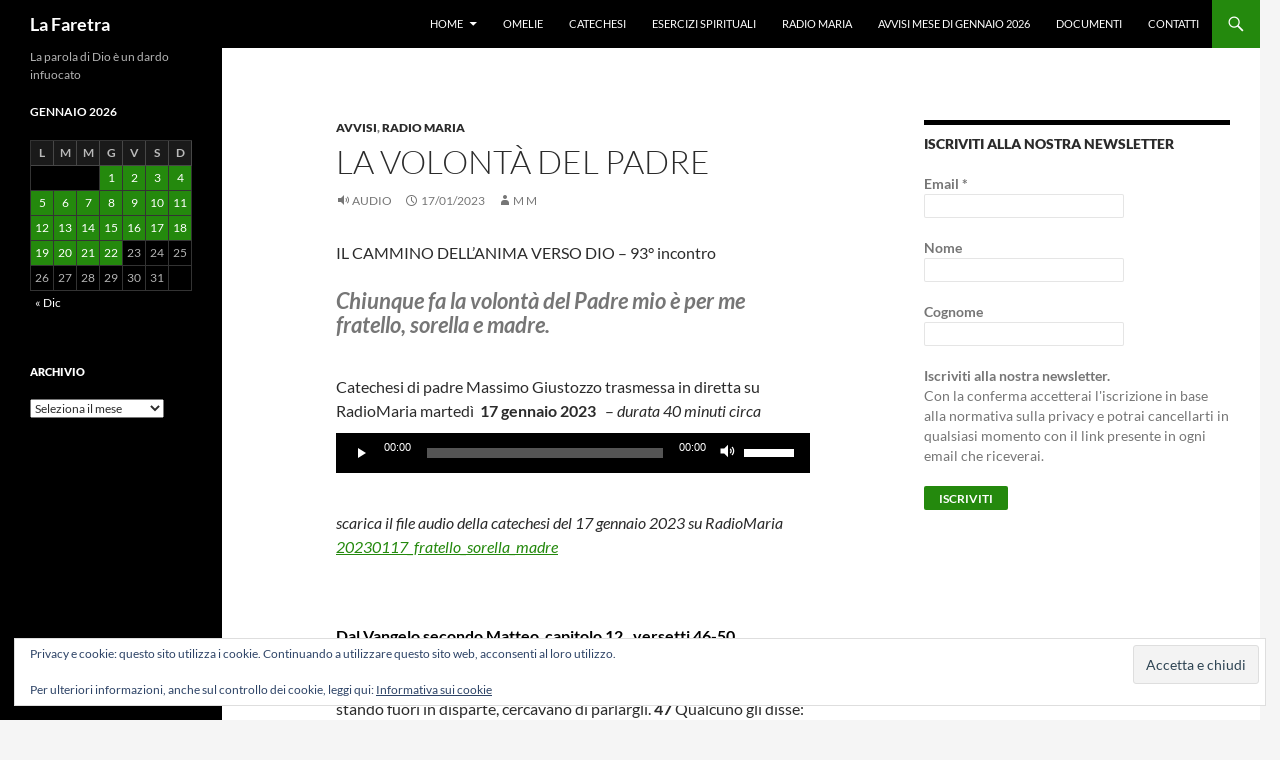

--- FILE ---
content_type: text/html; charset=UTF-8
request_url: https://www.lafaretra.it/avvisi/pastori-2/
body_size: 15372
content:
<!DOCTYPE html>
<html lang="it-IT">
<head>
	<meta charset="UTF-8">
	<meta name="viewport" content="width=device-width, initial-scale=1.0">
	<title>la volontà del Padre | La Faretra</title>
	<link rel="profile" href="https://gmpg.org/xfn/11">
	<link rel="pingback" href="https://www.lafaretra.it/xmlrpc.php">
	<meta name='robots' content='max-image-preview:large' />
	<style>img:is([sizes="auto" i], [sizes^="auto," i]) { contain-intrinsic-size: 3000px 1500px }</style>
	<!-- Jetpack Site Verification Tags -->
<meta name="msvalidate.01" content="1370F9FC53DA72C69E6CAEEBC0267C78" />
<link rel='dns-prefetch' href='//stats.wp.com' />
<link rel='dns-prefetch' href='//v0.wordpress.com' />
<link rel='preconnect' href='//i0.wp.com' />
<link rel="alternate" type="application/rss+xml" title="La Faretra &raquo; Feed" href="https://www.lafaretra.it/feed/" />
<link rel="alternate" type="application/rss+xml" title="La Faretra &raquo; Feed dei commenti" href="https://www.lafaretra.it/comments/feed/" />
<script>
window._wpemojiSettings = {"baseUrl":"https:\/\/s.w.org\/images\/core\/emoji\/16.0.1\/72x72\/","ext":".png","svgUrl":"https:\/\/s.w.org\/images\/core\/emoji\/16.0.1\/svg\/","svgExt":".svg","source":{"concatemoji":"https:\/\/www.lafaretra.it\/wp-includes\/js\/wp-emoji-release.min.js?ver=6.8.3"}};
/*! This file is auto-generated */
!function(s,n){var o,i,e;function c(e){try{var t={supportTests:e,timestamp:(new Date).valueOf()};sessionStorage.setItem(o,JSON.stringify(t))}catch(e){}}function p(e,t,n){e.clearRect(0,0,e.canvas.width,e.canvas.height),e.fillText(t,0,0);var t=new Uint32Array(e.getImageData(0,0,e.canvas.width,e.canvas.height).data),a=(e.clearRect(0,0,e.canvas.width,e.canvas.height),e.fillText(n,0,0),new Uint32Array(e.getImageData(0,0,e.canvas.width,e.canvas.height).data));return t.every(function(e,t){return e===a[t]})}function u(e,t){e.clearRect(0,0,e.canvas.width,e.canvas.height),e.fillText(t,0,0);for(var n=e.getImageData(16,16,1,1),a=0;a<n.data.length;a++)if(0!==n.data[a])return!1;return!0}function f(e,t,n,a){switch(t){case"flag":return n(e,"\ud83c\udff3\ufe0f\u200d\u26a7\ufe0f","\ud83c\udff3\ufe0f\u200b\u26a7\ufe0f")?!1:!n(e,"\ud83c\udde8\ud83c\uddf6","\ud83c\udde8\u200b\ud83c\uddf6")&&!n(e,"\ud83c\udff4\udb40\udc67\udb40\udc62\udb40\udc65\udb40\udc6e\udb40\udc67\udb40\udc7f","\ud83c\udff4\u200b\udb40\udc67\u200b\udb40\udc62\u200b\udb40\udc65\u200b\udb40\udc6e\u200b\udb40\udc67\u200b\udb40\udc7f");case"emoji":return!a(e,"\ud83e\udedf")}return!1}function g(e,t,n,a){var r="undefined"!=typeof WorkerGlobalScope&&self instanceof WorkerGlobalScope?new OffscreenCanvas(300,150):s.createElement("canvas"),o=r.getContext("2d",{willReadFrequently:!0}),i=(o.textBaseline="top",o.font="600 32px Arial",{});return e.forEach(function(e){i[e]=t(o,e,n,a)}),i}function t(e){var t=s.createElement("script");t.src=e,t.defer=!0,s.head.appendChild(t)}"undefined"!=typeof Promise&&(o="wpEmojiSettingsSupports",i=["flag","emoji"],n.supports={everything:!0,everythingExceptFlag:!0},e=new Promise(function(e){s.addEventListener("DOMContentLoaded",e,{once:!0})}),new Promise(function(t){var n=function(){try{var e=JSON.parse(sessionStorage.getItem(o));if("object"==typeof e&&"number"==typeof e.timestamp&&(new Date).valueOf()<e.timestamp+604800&&"object"==typeof e.supportTests)return e.supportTests}catch(e){}return null}();if(!n){if("undefined"!=typeof Worker&&"undefined"!=typeof OffscreenCanvas&&"undefined"!=typeof URL&&URL.createObjectURL&&"undefined"!=typeof Blob)try{var e="postMessage("+g.toString()+"("+[JSON.stringify(i),f.toString(),p.toString(),u.toString()].join(",")+"));",a=new Blob([e],{type:"text/javascript"}),r=new Worker(URL.createObjectURL(a),{name:"wpTestEmojiSupports"});return void(r.onmessage=function(e){c(n=e.data),r.terminate(),t(n)})}catch(e){}c(n=g(i,f,p,u))}t(n)}).then(function(e){for(var t in e)n.supports[t]=e[t],n.supports.everything=n.supports.everything&&n.supports[t],"flag"!==t&&(n.supports.everythingExceptFlag=n.supports.everythingExceptFlag&&n.supports[t]);n.supports.everythingExceptFlag=n.supports.everythingExceptFlag&&!n.supports.flag,n.DOMReady=!1,n.readyCallback=function(){n.DOMReady=!0}}).then(function(){return e}).then(function(){var e;n.supports.everything||(n.readyCallback(),(e=n.source||{}).concatemoji?t(e.concatemoji):e.wpemoji&&e.twemoji&&(t(e.twemoji),t(e.wpemoji)))}))}((window,document),window._wpemojiSettings);
</script>
<link rel='stylesheet' id='twentyfourteen-jetpack-css' href='https://www.lafaretra.it/wp-content/plugins/jetpack/modules/theme-tools/compat/twentyfourteen.css?ver=15.4' media='all' />
<link rel='stylesheet' id='jetpack_related-posts-css' href='https://www.lafaretra.it/wp-content/plugins/jetpack/modules/related-posts/related-posts.css?ver=20240116' media='all' />
<style id='wp-emoji-styles-inline-css'>

	img.wp-smiley, img.emoji {
		display: inline !important;
		border: none !important;
		box-shadow: none !important;
		height: 1em !important;
		width: 1em !important;
		margin: 0 0.07em !important;
		vertical-align: -0.1em !important;
		background: none !important;
		padding: 0 !important;
	}
</style>
<link rel='stylesheet' id='wp-block-library-css' href='https://www.lafaretra.it/wp-includes/css/dist/block-library/style.min.css?ver=6.8.3' media='all' />
<style id='wp-block-library-theme-inline-css'>
.wp-block-audio :where(figcaption){color:#555;font-size:13px;text-align:center}.is-dark-theme .wp-block-audio :where(figcaption){color:#ffffffa6}.wp-block-audio{margin:0 0 1em}.wp-block-code{border:1px solid #ccc;border-radius:4px;font-family:Menlo,Consolas,monaco,monospace;padding:.8em 1em}.wp-block-embed :where(figcaption){color:#555;font-size:13px;text-align:center}.is-dark-theme .wp-block-embed :where(figcaption){color:#ffffffa6}.wp-block-embed{margin:0 0 1em}.blocks-gallery-caption{color:#555;font-size:13px;text-align:center}.is-dark-theme .blocks-gallery-caption{color:#ffffffa6}:root :where(.wp-block-image figcaption){color:#555;font-size:13px;text-align:center}.is-dark-theme :root :where(.wp-block-image figcaption){color:#ffffffa6}.wp-block-image{margin:0 0 1em}.wp-block-pullquote{border-bottom:4px solid;border-top:4px solid;color:currentColor;margin-bottom:1.75em}.wp-block-pullquote cite,.wp-block-pullquote footer,.wp-block-pullquote__citation{color:currentColor;font-size:.8125em;font-style:normal;text-transform:uppercase}.wp-block-quote{border-left:.25em solid;margin:0 0 1.75em;padding-left:1em}.wp-block-quote cite,.wp-block-quote footer{color:currentColor;font-size:.8125em;font-style:normal;position:relative}.wp-block-quote:where(.has-text-align-right){border-left:none;border-right:.25em solid;padding-left:0;padding-right:1em}.wp-block-quote:where(.has-text-align-center){border:none;padding-left:0}.wp-block-quote.is-large,.wp-block-quote.is-style-large,.wp-block-quote:where(.is-style-plain){border:none}.wp-block-search .wp-block-search__label{font-weight:700}.wp-block-search__button{border:1px solid #ccc;padding:.375em .625em}:where(.wp-block-group.has-background){padding:1.25em 2.375em}.wp-block-separator.has-css-opacity{opacity:.4}.wp-block-separator{border:none;border-bottom:2px solid;margin-left:auto;margin-right:auto}.wp-block-separator.has-alpha-channel-opacity{opacity:1}.wp-block-separator:not(.is-style-wide):not(.is-style-dots){width:100px}.wp-block-separator.has-background:not(.is-style-dots){border-bottom:none;height:1px}.wp-block-separator.has-background:not(.is-style-wide):not(.is-style-dots){height:2px}.wp-block-table{margin:0 0 1em}.wp-block-table td,.wp-block-table th{word-break:normal}.wp-block-table :where(figcaption){color:#555;font-size:13px;text-align:center}.is-dark-theme .wp-block-table :where(figcaption){color:#ffffffa6}.wp-block-video :where(figcaption){color:#555;font-size:13px;text-align:center}.is-dark-theme .wp-block-video :where(figcaption){color:#ffffffa6}.wp-block-video{margin:0 0 1em}:root :where(.wp-block-template-part.has-background){margin-bottom:0;margin-top:0;padding:1.25em 2.375em}
</style>
<style id='classic-theme-styles-inline-css'>
/*! This file is auto-generated */
.wp-block-button__link{color:#fff;background-color:#32373c;border-radius:9999px;box-shadow:none;text-decoration:none;padding:calc(.667em + 2px) calc(1.333em + 2px);font-size:1.125em}.wp-block-file__button{background:#32373c;color:#fff;text-decoration:none}
</style>
<link rel='stylesheet' id='mediaelement-css' href='https://www.lafaretra.it/wp-includes/js/mediaelement/mediaelementplayer-legacy.min.css?ver=4.2.17' media='all' />
<link rel='stylesheet' id='wp-mediaelement-css' href='https://www.lafaretra.it/wp-includes/js/mediaelement/wp-mediaelement.min.css?ver=6.8.3' media='all' />
<style id='jetpack-sharing-buttons-style-inline-css'>
.jetpack-sharing-buttons__services-list{display:flex;flex-direction:row;flex-wrap:wrap;gap:0;list-style-type:none;margin:5px;padding:0}.jetpack-sharing-buttons__services-list.has-small-icon-size{font-size:12px}.jetpack-sharing-buttons__services-list.has-normal-icon-size{font-size:16px}.jetpack-sharing-buttons__services-list.has-large-icon-size{font-size:24px}.jetpack-sharing-buttons__services-list.has-huge-icon-size{font-size:36px}@media print{.jetpack-sharing-buttons__services-list{display:none!important}}.editor-styles-wrapper .wp-block-jetpack-sharing-buttons{gap:0;padding-inline-start:0}ul.jetpack-sharing-buttons__services-list.has-background{padding:1.25em 2.375em}
</style>
<style id='global-styles-inline-css'>
:root{--wp--preset--aspect-ratio--square: 1;--wp--preset--aspect-ratio--4-3: 4/3;--wp--preset--aspect-ratio--3-4: 3/4;--wp--preset--aspect-ratio--3-2: 3/2;--wp--preset--aspect-ratio--2-3: 2/3;--wp--preset--aspect-ratio--16-9: 16/9;--wp--preset--aspect-ratio--9-16: 9/16;--wp--preset--color--black: #000;--wp--preset--color--cyan-bluish-gray: #abb8c3;--wp--preset--color--white: #fff;--wp--preset--color--pale-pink: #f78da7;--wp--preset--color--vivid-red: #cf2e2e;--wp--preset--color--luminous-vivid-orange: #ff6900;--wp--preset--color--luminous-vivid-amber: #fcb900;--wp--preset--color--light-green-cyan: #7bdcb5;--wp--preset--color--vivid-green-cyan: #00d084;--wp--preset--color--pale-cyan-blue: #8ed1fc;--wp--preset--color--vivid-cyan-blue: #0693e3;--wp--preset--color--vivid-purple: #9b51e0;--wp--preset--color--green: #24890d;--wp--preset--color--dark-gray: #2b2b2b;--wp--preset--color--medium-gray: #767676;--wp--preset--color--light-gray: #f5f5f5;--wp--preset--gradient--vivid-cyan-blue-to-vivid-purple: linear-gradient(135deg,rgba(6,147,227,1) 0%,rgb(155,81,224) 100%);--wp--preset--gradient--light-green-cyan-to-vivid-green-cyan: linear-gradient(135deg,rgb(122,220,180) 0%,rgb(0,208,130) 100%);--wp--preset--gradient--luminous-vivid-amber-to-luminous-vivid-orange: linear-gradient(135deg,rgba(252,185,0,1) 0%,rgba(255,105,0,1) 100%);--wp--preset--gradient--luminous-vivid-orange-to-vivid-red: linear-gradient(135deg,rgba(255,105,0,1) 0%,rgb(207,46,46) 100%);--wp--preset--gradient--very-light-gray-to-cyan-bluish-gray: linear-gradient(135deg,rgb(238,238,238) 0%,rgb(169,184,195) 100%);--wp--preset--gradient--cool-to-warm-spectrum: linear-gradient(135deg,rgb(74,234,220) 0%,rgb(151,120,209) 20%,rgb(207,42,186) 40%,rgb(238,44,130) 60%,rgb(251,105,98) 80%,rgb(254,248,76) 100%);--wp--preset--gradient--blush-light-purple: linear-gradient(135deg,rgb(255,206,236) 0%,rgb(152,150,240) 100%);--wp--preset--gradient--blush-bordeaux: linear-gradient(135deg,rgb(254,205,165) 0%,rgb(254,45,45) 50%,rgb(107,0,62) 100%);--wp--preset--gradient--luminous-dusk: linear-gradient(135deg,rgb(255,203,112) 0%,rgb(199,81,192) 50%,rgb(65,88,208) 100%);--wp--preset--gradient--pale-ocean: linear-gradient(135deg,rgb(255,245,203) 0%,rgb(182,227,212) 50%,rgb(51,167,181) 100%);--wp--preset--gradient--electric-grass: linear-gradient(135deg,rgb(202,248,128) 0%,rgb(113,206,126) 100%);--wp--preset--gradient--midnight: linear-gradient(135deg,rgb(2,3,129) 0%,rgb(40,116,252) 100%);--wp--preset--font-size--small: 13px;--wp--preset--font-size--medium: 20px;--wp--preset--font-size--large: 36px;--wp--preset--font-size--x-large: 42px;--wp--preset--spacing--20: 0.44rem;--wp--preset--spacing--30: 0.67rem;--wp--preset--spacing--40: 1rem;--wp--preset--spacing--50: 1.5rem;--wp--preset--spacing--60: 2.25rem;--wp--preset--spacing--70: 3.38rem;--wp--preset--spacing--80: 5.06rem;--wp--preset--shadow--natural: 6px 6px 9px rgba(0, 0, 0, 0.2);--wp--preset--shadow--deep: 12px 12px 50px rgba(0, 0, 0, 0.4);--wp--preset--shadow--sharp: 6px 6px 0px rgba(0, 0, 0, 0.2);--wp--preset--shadow--outlined: 6px 6px 0px -3px rgba(255, 255, 255, 1), 6px 6px rgba(0, 0, 0, 1);--wp--preset--shadow--crisp: 6px 6px 0px rgba(0, 0, 0, 1);}:where(.is-layout-flex){gap: 0.5em;}:where(.is-layout-grid){gap: 0.5em;}body .is-layout-flex{display: flex;}.is-layout-flex{flex-wrap: wrap;align-items: center;}.is-layout-flex > :is(*, div){margin: 0;}body .is-layout-grid{display: grid;}.is-layout-grid > :is(*, div){margin: 0;}:where(.wp-block-columns.is-layout-flex){gap: 2em;}:where(.wp-block-columns.is-layout-grid){gap: 2em;}:where(.wp-block-post-template.is-layout-flex){gap: 1.25em;}:where(.wp-block-post-template.is-layout-grid){gap: 1.25em;}.has-black-color{color: var(--wp--preset--color--black) !important;}.has-cyan-bluish-gray-color{color: var(--wp--preset--color--cyan-bluish-gray) !important;}.has-white-color{color: var(--wp--preset--color--white) !important;}.has-pale-pink-color{color: var(--wp--preset--color--pale-pink) !important;}.has-vivid-red-color{color: var(--wp--preset--color--vivid-red) !important;}.has-luminous-vivid-orange-color{color: var(--wp--preset--color--luminous-vivid-orange) !important;}.has-luminous-vivid-amber-color{color: var(--wp--preset--color--luminous-vivid-amber) !important;}.has-light-green-cyan-color{color: var(--wp--preset--color--light-green-cyan) !important;}.has-vivid-green-cyan-color{color: var(--wp--preset--color--vivid-green-cyan) !important;}.has-pale-cyan-blue-color{color: var(--wp--preset--color--pale-cyan-blue) !important;}.has-vivid-cyan-blue-color{color: var(--wp--preset--color--vivid-cyan-blue) !important;}.has-vivid-purple-color{color: var(--wp--preset--color--vivid-purple) !important;}.has-black-background-color{background-color: var(--wp--preset--color--black) !important;}.has-cyan-bluish-gray-background-color{background-color: var(--wp--preset--color--cyan-bluish-gray) !important;}.has-white-background-color{background-color: var(--wp--preset--color--white) !important;}.has-pale-pink-background-color{background-color: var(--wp--preset--color--pale-pink) !important;}.has-vivid-red-background-color{background-color: var(--wp--preset--color--vivid-red) !important;}.has-luminous-vivid-orange-background-color{background-color: var(--wp--preset--color--luminous-vivid-orange) !important;}.has-luminous-vivid-amber-background-color{background-color: var(--wp--preset--color--luminous-vivid-amber) !important;}.has-light-green-cyan-background-color{background-color: var(--wp--preset--color--light-green-cyan) !important;}.has-vivid-green-cyan-background-color{background-color: var(--wp--preset--color--vivid-green-cyan) !important;}.has-pale-cyan-blue-background-color{background-color: var(--wp--preset--color--pale-cyan-blue) !important;}.has-vivid-cyan-blue-background-color{background-color: var(--wp--preset--color--vivid-cyan-blue) !important;}.has-vivid-purple-background-color{background-color: var(--wp--preset--color--vivid-purple) !important;}.has-black-border-color{border-color: var(--wp--preset--color--black) !important;}.has-cyan-bluish-gray-border-color{border-color: var(--wp--preset--color--cyan-bluish-gray) !important;}.has-white-border-color{border-color: var(--wp--preset--color--white) !important;}.has-pale-pink-border-color{border-color: var(--wp--preset--color--pale-pink) !important;}.has-vivid-red-border-color{border-color: var(--wp--preset--color--vivid-red) !important;}.has-luminous-vivid-orange-border-color{border-color: var(--wp--preset--color--luminous-vivid-orange) !important;}.has-luminous-vivid-amber-border-color{border-color: var(--wp--preset--color--luminous-vivid-amber) !important;}.has-light-green-cyan-border-color{border-color: var(--wp--preset--color--light-green-cyan) !important;}.has-vivid-green-cyan-border-color{border-color: var(--wp--preset--color--vivid-green-cyan) !important;}.has-pale-cyan-blue-border-color{border-color: var(--wp--preset--color--pale-cyan-blue) !important;}.has-vivid-cyan-blue-border-color{border-color: var(--wp--preset--color--vivid-cyan-blue) !important;}.has-vivid-purple-border-color{border-color: var(--wp--preset--color--vivid-purple) !important;}.has-vivid-cyan-blue-to-vivid-purple-gradient-background{background: var(--wp--preset--gradient--vivid-cyan-blue-to-vivid-purple) !important;}.has-light-green-cyan-to-vivid-green-cyan-gradient-background{background: var(--wp--preset--gradient--light-green-cyan-to-vivid-green-cyan) !important;}.has-luminous-vivid-amber-to-luminous-vivid-orange-gradient-background{background: var(--wp--preset--gradient--luminous-vivid-amber-to-luminous-vivid-orange) !important;}.has-luminous-vivid-orange-to-vivid-red-gradient-background{background: var(--wp--preset--gradient--luminous-vivid-orange-to-vivid-red) !important;}.has-very-light-gray-to-cyan-bluish-gray-gradient-background{background: var(--wp--preset--gradient--very-light-gray-to-cyan-bluish-gray) !important;}.has-cool-to-warm-spectrum-gradient-background{background: var(--wp--preset--gradient--cool-to-warm-spectrum) !important;}.has-blush-light-purple-gradient-background{background: var(--wp--preset--gradient--blush-light-purple) !important;}.has-blush-bordeaux-gradient-background{background: var(--wp--preset--gradient--blush-bordeaux) !important;}.has-luminous-dusk-gradient-background{background: var(--wp--preset--gradient--luminous-dusk) !important;}.has-pale-ocean-gradient-background{background: var(--wp--preset--gradient--pale-ocean) !important;}.has-electric-grass-gradient-background{background: var(--wp--preset--gradient--electric-grass) !important;}.has-midnight-gradient-background{background: var(--wp--preset--gradient--midnight) !important;}.has-small-font-size{font-size: var(--wp--preset--font-size--small) !important;}.has-medium-font-size{font-size: var(--wp--preset--font-size--medium) !important;}.has-large-font-size{font-size: var(--wp--preset--font-size--large) !important;}.has-x-large-font-size{font-size: var(--wp--preset--font-size--x-large) !important;}
:where(.wp-block-post-template.is-layout-flex){gap: 1.25em;}:where(.wp-block-post-template.is-layout-grid){gap: 1.25em;}
:where(.wp-block-columns.is-layout-flex){gap: 2em;}:where(.wp-block-columns.is-layout-grid){gap: 2em;}
:root :where(.wp-block-pullquote){font-size: 1.5em;line-height: 1.6;}
</style>
<link rel='stylesheet' id='twentyfourteen-lato-css' href='https://www.lafaretra.it/wp-content/themes/twentyfourteen/fonts/font-lato.css?ver=20230328' media='all' />
<link rel='stylesheet' id='genericons-css' href='https://www.lafaretra.it/wp-content/plugins/jetpack/_inc/genericons/genericons/genericons.css?ver=3.1' media='all' />
<link rel='stylesheet' id='twentyfourteen-style-css' href='https://www.lafaretra.it/wp-content/themes/twentyfourteen/style.css?ver=20251202' media='all' />
<link rel='stylesheet' id='twentyfourteen-block-style-css' href='https://www.lafaretra.it/wp-content/themes/twentyfourteen/css/blocks.css?ver=20250715' media='all' />
<link rel='stylesheet' id='sharedaddy-css' href='https://www.lafaretra.it/wp-content/plugins/jetpack/modules/sharedaddy/sharing.css?ver=15.4' media='all' />
<link rel='stylesheet' id='social-logos-css' href='https://www.lafaretra.it/wp-content/plugins/jetpack/_inc/social-logos/social-logos.min.css?ver=15.4' media='all' />
<script id="jetpack_related-posts-js-extra">
var related_posts_js_options = {"post_heading":"h4"};
</script>
<script src="https://www.lafaretra.it/wp-content/plugins/jetpack/_inc/build/related-posts/related-posts.min.js?ver=20240116" id="jetpack_related-posts-js"></script>
<script src="https://www.lafaretra.it/wp-includes/js/jquery/jquery.min.js?ver=3.7.1" id="jquery-core-js"></script>
<script src="https://www.lafaretra.it/wp-includes/js/jquery/jquery-migrate.min.js?ver=3.4.1" id="jquery-migrate-js"></script>
<script src="https://www.lafaretra.it/wp-content/themes/twentyfourteen/js/functions.js?ver=20250729" id="twentyfourteen-script-js" defer data-wp-strategy="defer"></script>
<link rel="https://api.w.org/" href="https://www.lafaretra.it/wp-json/" /><link rel="alternate" title="JSON" type="application/json" href="https://www.lafaretra.it/wp-json/wp/v2/posts/23924" /><link rel="EditURI" type="application/rsd+xml" title="RSD" href="https://www.lafaretra.it/xmlrpc.php?rsd" />
<meta name="generator" content="WordPress 6.8.3" />
<link rel="canonical" href="https://www.lafaretra.it/avvisi/pastori-2/" />
<link rel='shortlink' href='https://wp.me/p5RyvI-6dS' />
<link rel="alternate" title="oEmbed (JSON)" type="application/json+oembed" href="https://www.lafaretra.it/wp-json/oembed/1.0/embed?url=https%3A%2F%2Fwww.lafaretra.it%2Favvisi%2Fpastori-2%2F" />
<link rel="alternate" title="oEmbed (XML)" type="text/xml+oembed" href="https://www.lafaretra.it/wp-json/oembed/1.0/embed?url=https%3A%2F%2Fwww.lafaretra.it%2Favvisi%2Fpastori-2%2F&#038;format=xml" />

		<!-- GA Google Analytics @ https://m0n.co/ga -->
		<script>
			(function(i,s,o,g,r,a,m){i['GoogleAnalyticsObject']=r;i[r]=i[r]||function(){
			(i[r].q=i[r].q||[]).push(arguments)},i[r].l=1*new Date();a=s.createElement(o),
			m=s.getElementsByTagName(o)[0];a.async=1;a.src=g;m.parentNode.insertBefore(a,m)
			})(window,document,'script','https://www.google-analytics.com/analytics.js','ga');
			ga('create', 'UA-12738552-11', 'auto');
			ga('send', 'pageview');
		</script>

		<style>img#wpstats{display:none}</style>
		
<style type="text/css"></style>

<!-- Jetpack Open Graph Tags -->
<meta property="og:type" content="article" />
<meta property="og:title" content="la volontà del Padre" />
<meta property="og:url" content="https://www.lafaretra.it/avvisi/pastori-2/" />
<meta property="og:description" content="IL CAMMINO DELL&#8217;ANIMA VERSO DIO &#8211; 93° incontro Chiunque fa la volontà del Padre mio è per me fratello, sorella e madre. Catechesi di padre Massimo Giustozzo trasmessa in diretta su Radi…" />
<meta property="article:published_time" content="2023-01-17T17:00:17+00:00" />
<meta property="article:modified_time" content="2023-02-14T17:50:32+00:00" />
<meta property="og:site_name" content="La Faretra" />
<meta property="og:image" content="https://i0.wp.com/www.lafaretra.it/wp-content/uploads/2014/03/cropped-tolle_lege.jpg?fit=512%2C512&#038;ssl=1" />
<meta property="og:image:width" content="512" />
<meta property="og:image:height" content="512" />
<meta property="og:image:alt" content="" />
<meta property="og:locale" content="it_IT" />
<meta name="twitter:text:title" content="la volontà del Padre" />
<meta name="twitter:image" content="https://i0.wp.com/www.lafaretra.it/wp-content/uploads/2014/03/cropped-tolle_lege.jpg?fit=240%2C240&amp;ssl=1" />
<meta name="twitter:card" content="summary" />

<!-- End Jetpack Open Graph Tags -->
<style>
.synved-social-resolution-single {
display: inline-block;
}
.synved-social-resolution-normal {
display: inline-block;
}
.synved-social-resolution-hidef {
display: none;
}

@media only screen and (min--moz-device-pixel-ratio: 2),
only screen and (-o-min-device-pixel-ratio: 2/1),
only screen and (-webkit-min-device-pixel-ratio: 2),
only screen and (min-device-pixel-ratio: 2),
only screen and (min-resolution: 2dppx),
only screen and (min-resolution: 192dpi) {
	.synved-social-resolution-normal {
	display: none;
	}
	.synved-social-resolution-hidef {
	display: inline-block;
	}
}
</style><link rel="icon" href="https://i0.wp.com/www.lafaretra.it/wp-content/uploads/2014/03/cropped-tolle_lege.jpg?fit=32%2C32&#038;ssl=1" sizes="32x32" />
<link rel="icon" href="https://i0.wp.com/www.lafaretra.it/wp-content/uploads/2014/03/cropped-tolle_lege.jpg?fit=192%2C192&#038;ssl=1" sizes="192x192" />
<link rel="apple-touch-icon" href="https://i0.wp.com/www.lafaretra.it/wp-content/uploads/2014/03/cropped-tolle_lege.jpg?fit=180%2C180&#038;ssl=1" />
<meta name="msapplication-TileImage" content="https://i0.wp.com/www.lafaretra.it/wp-content/uploads/2014/03/cropped-tolle_lege.jpg?fit=270%2C270&#038;ssl=1" />
</head>

<body class="wp-singular post-template-default single single-post postid-23924 single-format-audio wp-embed-responsive wp-theme-twentyfourteen group-blog masthead-fixed footer-widgets singular">
<a class="screen-reader-text skip-link" href="#content">
	Vai al contenuto</a>
<div id="page" class="hfeed site">
		
	<header id="masthead" class="site-header">
		<div class="header-main">
							<h1 class="site-title"><a href="https://www.lafaretra.it/" rel="home" >La Faretra</a></h1>
			
			<div class="search-toggle">
				<a href="#search-container" class="screen-reader-text" aria-expanded="false" aria-controls="search-container">
					Cerca				</a>
			</div>

			<nav id="primary-navigation" class="site-navigation primary-navigation">
				<button class="menu-toggle">Menu principale</button>
				<div class="menu-la-faretra-container"><ul id="primary-menu" class="nav-menu"><li id="menu-item-113" class="menu-item menu-item-type-custom menu-item-object-custom menu-item-home menu-item-has-children menu-item-113"><a href="http://www.lafaretra.it/">Home</a>
<ul class="sub-menu">
	<li id="menu-item-64" class="menu-item menu-item-type-post_type menu-item-object-page menu-item-64"><a href="https://www.lafaretra.it/home/">info</a></li>
	<li id="menu-item-8837" class="menu-item menu-item-type-post_type menu-item-object-page menu-item-privacy-policy menu-item-8837"><a rel="privacy-policy" href="https://www.lafaretra.it/privacy-policy-e-cookies/">Privacy policy e Cookies</a></li>
</ul>
</li>
<li id="menu-item-62" class="menu-item menu-item-type-taxonomy menu-item-object-category menu-item-62"><a href="https://www.lafaretra.it/category/omelie/">Omelie</a></li>
<li id="menu-item-63" class="menu-item menu-item-type-taxonomy menu-item-object-category menu-item-63"><a href="https://www.lafaretra.it/category/catechesi/">Catechesi</a></li>
<li id="menu-item-8046" class="menu-item menu-item-type-taxonomy menu-item-object-category menu-item-8046"><a href="https://www.lafaretra.it/category/esercizi-spiriturali/">Esercizi spirituali</a></li>
<li id="menu-item-327" class="menu-item menu-item-type-taxonomy menu-item-object-category current-post-ancestor current-menu-parent current-post-parent menu-item-327"><a href="https://www.lafaretra.it/category/radio-maria/">Radio Maria</a></li>
<li id="menu-item-7828" class="menu-item menu-item-type-post_type menu-item-object-page menu-item-7828"><a href="https://www.lafaretra.it/attivita-2/">Avvisi mese di gennaio 2026</a></li>
<li id="menu-item-840" class="menu-item menu-item-type-taxonomy menu-item-object-category menu-item-840"><a href="https://www.lafaretra.it/category/documenti/">Documenti</a></li>
<li id="menu-item-65" class="menu-item menu-item-type-post_type menu-item-object-page menu-item-65"><a href="https://www.lafaretra.it/about/">contatti</a></li>
</ul></div>			</nav>
		</div>

		<div id="search-container" class="search-box-wrapper hide">
			<div class="search-box">
				<form role="search" method="get" class="search-form" action="https://www.lafaretra.it/">
				<label>
					<span class="screen-reader-text">Ricerca per:</span>
					<input type="search" class="search-field" placeholder="Cerca &hellip;" value="" name="s" />
				</label>
				<input type="submit" class="search-submit" value="Cerca" />
			</form>			</div>
		</div>
	</header><!-- #masthead -->

	<div id="main" class="site-main">

	<div id="primary" class="content-area">
		<div id="content" class="site-content" role="main">
			
<article id="post-23924" class="post-23924 post type-post status-publish format-audio hentry category-avvisi category-radio-maria tag-comunita tag-credenti tag-discepoli post_format-post-format-audio">
	
	<header class="entry-header">
				<div class="entry-meta">
			<span class="cat-links"><a href="https://www.lafaretra.it/category/avvisi/" rel="category tag">avvisi</a>, <a href="https://www.lafaretra.it/category/radio-maria/" rel="category tag">Radio Maria</a></span>
		</div><!-- .entry-meta -->
			<h1 class="entry-title">la volontà del Padre</h1>
		<div class="entry-meta">
			<span class="post-format">
				<a class="entry-format" href="https://www.lafaretra.it/type/audio/">Audio</a>
			</span>

			<span class="entry-date"><a href="https://www.lafaretra.it/avvisi/pastori-2/" rel="bookmark"><time class="entry-date" datetime="2023-01-17T18:00:17+01:00">17/01/2023</time></a></span> <span class="byline"><span class="author vcard"><a class="url fn n" href="https://www.lafaretra.it/author/micaela/" rel="author">M M</a></span></span>
			
					</div><!-- .entry-meta -->
	</header><!-- .entry-header -->

	<div class="entry-content">
		<p>IL CAMMINO DELL&#8217;ANIMA VERSO DIO &#8211; 93° incontro</p>
<blockquote>
<h3>Chiunque fa la volontà del Padre mio è per me fratello, sorella e madre.</h3>
</blockquote>
<h3><span style="color: #2b2b2b; font-size: 16px; font-weight: 400;">Catechesi di padre Massimo Giustozzo trasmessa in diretta su RadioMaria martedì </span><strong style="color: #2b2b2b; font-size: 16px;"> 17 gennaio 2023</strong><span style="color: #2b2b2b; font-size: 16px; font-weight: 400;">   – </span><em style="color: #2b2b2b; font-size: 16px; font-weight: 400;">durata 40 minuti circa</em></h3>
<!--[if lt IE 9]><script>document.createElement('audio');</script><![endif]-->
<audio class="wp-audio-shortcode" id="audio-23924-1" preload="none" style="width: 100%;" controls="controls"><source type="audio/mpeg" src="https://www.lafaretra.it/wp-content/uploads/2023/02/20230117_pMG_RadioMaria_fratello_sorella_madre.mp3?_=1" /><a href="https://www.lafaretra.it/wp-content/uploads/2023/02/20230117_pMG_RadioMaria_fratello_sorella_madre.mp3">https://www.lafaretra.it/wp-content/uploads/2023/02/20230117_pMG_RadioMaria_fratello_sorella_madre.mp3</a></audio>
<h3><em style="color: #2b2b2b; font-size: 16px; font-weight: 400;">scarica il file audio della catechesi del 17 gennaio 2023 su RadioMaria<br />
<a href="https://www.lafaretra.it/wp-content/uploads/2023/02/20230117_pMG_RadioMaria_fratello_sorella_madre.mp3">20230117_fratello_sorella_madre</a><br />
</em></h3>
<p><strong><em><br />
<span style="color: #993366; font-size: 14pt;"><br />
</span></em><span style="color: #000000; font-size: 14pt;"><span style="font-size: 12pt;">Dal Vangelo secondo Matteo  capitolo 12,  versetti 46-50</span></span><em><span style="color: #993366; font-size: 14pt;"><br />
</span></em></strong><em>Ecco  mia madre ed ecco i miei fratelli</em><br />
<strong>46</strong> Mentre egli parlava ancora alla folla, sua madre e i suoi fratelli, stando fuori in disparte, cercavano di parlargli. <strong>47</strong> Qualcuno gli disse: «Ecco di fuori tua madre e i tuoi fratelli che vogliono parlarti». <strong>48</strong> Ed egli, rispondendo a chi lo informava, disse: «Chi è mia madre e chi sono i miei fratelli?». <strong>49</strong> Poi stendendo la mano verso i suoi discepoli disse: «Ecco mia madre ed ecco i miei fratelli; <strong>50</strong> perché chiunque fa la volontà del Padre mio che è nei cieli, questi è per me fratello, sorella e madre».</p>
<p>&nbsp;</p>
<p>&nbsp;</p>
<pre><em>Il ciclo di catechesi “Il cammino dell’anima verso Dio” viene proposto da padre Massimo Giustozzo su Radio Maria con cadenza mensile, alle ore 18 del <strong>terzo martedì del mese. 
<span style="color: #800000;">Prossimo appuntamento su RadioMaria: 21 febbraio 2023</span></strong></em></pre>
<p>&nbsp;</p>
<p>&nbsp;</p>
<p>&nbsp;</p>
<p>&nbsp;</p>
<hr><strong>Condividi con:</strong><br><a class="synved-social-button synved-social-button-share synved-social-size-32 synved-social-resolution-single synved-social-provider-facebook nolightbox" data-provider="facebook" target="_blank" rel="nofollow" title="Condividi su Facebook" href="https://www.facebook.com/sharer.php?u=https%3A%2F%2Fwww.lafaretra.it%2Favvisi%2Fpastori-2%2F&#038;t=la%20volont%C3%A0%20del%20Padre&#038;s=100&#038;p&#091;url&#093;=https%3A%2F%2Fwww.lafaretra.it%2Favvisi%2Fpastori-2%2F&#038;p&#091;images&#093;&#091;0&#093;=&#038;p&#091;title&#093;=la%20volont%C3%A0%20del%20Padre" style="font-size: 0px;width:32px;height:32px;margin:0;margin-bottom:5px;margin-right:5px"><img data-recalc-dims="1" decoding="async" alt="Facebook" title="Condividi su Facebook" class="synved-share-image synved-social-image synved-social-image-share" width="32" height="32" style="display: inline;width:32px;height:32px;margin: 0;padding: 0;border: none;box-shadow: none" src="https://i0.wp.com/www.lafaretra.it/wp-content/plugins/social-media-feather/synved-social/image/social/regular/64x64/facebook.png?resize=32%2C32&#038;ssl=1" /></a><a class="synved-social-button synved-social-button-share synved-social-size-32 synved-social-resolution-single synved-social-provider-twitter nolightbox" data-provider="twitter" target="_blank" rel="nofollow" title="Condividi con Twitter" href="https://twitter.com/intent/tweet?url=https%3A%2F%2Fwww.lafaretra.it%2Favvisi%2Fpastori-2%2F&#038;text=Ciao%2C%20ti%20segnalo%20questa%20pagina" style="font-size: 0px;width:32px;height:32px;margin:0;margin-bottom:5px;margin-right:5px"><img data-recalc-dims="1" decoding="async" alt="twitter" title="Condividi con Twitter" class="synved-share-image synved-social-image synved-social-image-share" width="32" height="32" style="display: inline;width:32px;height:32px;margin: 0;padding: 0;border: none;box-shadow: none" src="https://i0.wp.com/www.lafaretra.it/wp-content/plugins/social-media-feather/synved-social/image/social/regular/64x64/twitter.png?resize=32%2C32&#038;ssl=1" /></a><a class="synved-social-button synved-social-button-share synved-social-size-32 synved-social-resolution-single synved-social-provider-pinterest nolightbox" data-provider="pinterest" target="_blank" rel="nofollow" title="Condividi con Pinterest" href="https://pinterest.com/pin/create/button/?url=https%3A%2F%2Fwww.lafaretra.it%2Favvisi%2Fpastori-2%2F&#038;media=&#038;description=la%20volont%C3%A0%20del%20Padre" style="font-size: 0px;width:32px;height:32px;margin:0;margin-bottom:5px;margin-right:5px"><img data-recalc-dims="1" decoding="async" alt="pinterest" title="Condividi con Pinterest" class="synved-share-image synved-social-image synved-social-image-share" width="32" height="32" style="display: inline;width:32px;height:32px;margin: 0;padding: 0;border: none;box-shadow: none" src="https://i0.wp.com/www.lafaretra.it/wp-content/plugins/social-media-feather/synved-social/image/social/regular/64x64/pinterest.png?resize=32%2C32&#038;ssl=1" /></a><a class="synved-social-button synved-social-button-share synved-social-size-32 synved-social-resolution-single synved-social-provider-linkedin nolightbox" data-provider="linkedin" target="_blank" rel="nofollow" title="Condividi con Linkedin" href="https://www.linkedin.com/shareArticle?mini=true&#038;url=https%3A%2F%2Fwww.lafaretra.it%2Favvisi%2Fpastori-2%2F&#038;title=la%20volont%C3%A0%20del%20Padre" style="font-size: 0px;width:32px;height:32px;margin:0;margin-bottom:5px;margin-right:5px"><img data-recalc-dims="1" loading="lazy" decoding="async" alt="linkedin" title="Condividi con Linkedin" class="synved-share-image synved-social-image synved-social-image-share" width="32" height="32" style="display: inline;width:32px;height:32px;margin: 0;padding: 0;border: none;box-shadow: none" src="https://i0.wp.com/www.lafaretra.it/wp-content/plugins/social-media-feather/synved-social/image/social/regular/64x64/linkedin.png?resize=32%2C32&#038;ssl=1" /></a><a class="synved-social-button synved-social-button-share synved-social-size-32 synved-social-resolution-single synved-social-provider-tumblr nolightbox" data-provider="tumblr" target="_blank" rel="nofollow" title="Condividi con Tumblr" href="https://tumblr.com/share?s=&#038;v=3&#038;t=la%20volont%C3%A0%20del%20Padre&#038;u=https%3A%2F%2Fwww.lafaretra.it%2Favvisi%2Fpastori-2%2F" style="font-size: 0px;width:32px;height:32px;margin:0;margin-bottom:5px;margin-right:5px"><img data-recalc-dims="1" loading="lazy" decoding="async" alt="tumblr" title="Condividi con Tumblr" class="synved-share-image synved-social-image synved-social-image-share" width="32" height="32" style="display: inline;width:32px;height:32px;margin: 0;padding: 0;border: none;box-shadow: none" src="https://i0.wp.com/www.lafaretra.it/wp-content/plugins/social-media-feather/synved-social/image/social/regular/64x64/tumblr.png?resize=32%2C32&#038;ssl=1" /></a><a class="synved-social-button synved-social-button-share synved-social-size-32 synved-social-resolution-single synved-social-provider-mail nolightbox" data-provider="mail" rel="nofollow" title="Condividi via e-mail" href="mailto:?subject=la%20volont%C3%A0%20del%20Padre&#038;body=Ciao%2C%20ti%20segnalo%20questa%20pagina:%20https%3A%2F%2Fwww.lafaretra.it%2Favvisi%2Fpastori-2%2F" style="font-size: 0px;width:32px;height:32px;margin:0;margin-bottom:5px"><img data-recalc-dims="1" loading="lazy" decoding="async" alt="mail" title="Condividi via e-mail" class="synved-share-image synved-social-image synved-social-image-share" width="32" height="32" style="display: inline;width:32px;height:32px;margin: 0;padding: 0;border: none;box-shadow: none" src="https://i0.wp.com/www.lafaretra.it/wp-content/plugins/social-media-feather/synved-social/image/social/regular/64x64/mail.png?resize=32%2C32&#038;ssl=1" /></a><a class="synved-social-credit" target="_blank" rel="nofollow" title="WordPress Social Media Feather" href="http://synved.com/wordpress-social-media-feather/" style="color:#444;text-decoration:none;font-size:8px;margin-left:5px;vertical-align:10px"><span>by </span><img data-recalc-dims="1" loading="lazy" decoding="async" style="display: inline;margin:0;padding:0;width:16px;height:16px" width="16" height="16" alt="feather" src="https://i0.wp.com/www.lafaretra.it/wp-content/plugins/social-media-feather/synved-social/image/icon.png?resize=16%2C16&#038;ssl=1" /></a><div class="sharedaddy sd-sharing-enabled"><div class="robots-nocontent sd-block sd-social sd-social-icon sd-sharing"><h3 class="sd-title">Condividi:</h3><div class="sd-content"><ul><li class="share-jetpack-whatsapp"><a rel="nofollow noopener noreferrer"
				data-shared="sharing-whatsapp-23924"
				class="share-jetpack-whatsapp sd-button share-icon no-text"
				href="https://www.lafaretra.it/avvisi/pastori-2/?share=jetpack-whatsapp"
				target="_blank"
				aria-labelledby="sharing-whatsapp-23924"
				>
				<span id="sharing-whatsapp-23924" hidden>Fai clic per condividere su WhatsApp (Si apre in una nuova finestra)</span>
				<span>WhatsApp</span>
			</a></li><li class="share-telegram"><a rel="nofollow noopener noreferrer"
				data-shared="sharing-telegram-23924"
				class="share-telegram sd-button share-icon no-text"
				href="https://www.lafaretra.it/avvisi/pastori-2/?share=telegram"
				target="_blank"
				aria-labelledby="sharing-telegram-23924"
				>
				<span id="sharing-telegram-23924" hidden>Fai clic per condividere su Telegram (Si apre in una nuova finestra)</span>
				<span>Telegram</span>
			</a></li><li class="share-facebook"><a rel="nofollow noopener noreferrer"
				data-shared="sharing-facebook-23924"
				class="share-facebook sd-button share-icon no-text"
				href="https://www.lafaretra.it/avvisi/pastori-2/?share=facebook"
				target="_blank"
				aria-labelledby="sharing-facebook-23924"
				>
				<span id="sharing-facebook-23924" hidden>Fai clic per condividere su Facebook (Si apre in una nuova finestra)</span>
				<span>Facebook</span>
			</a></li><li class="share-twitter"><a rel="nofollow noopener noreferrer"
				data-shared="sharing-twitter-23924"
				class="share-twitter sd-button share-icon no-text"
				href="https://www.lafaretra.it/avvisi/pastori-2/?share=twitter"
				target="_blank"
				aria-labelledby="sharing-twitter-23924"
				>
				<span id="sharing-twitter-23924" hidden>Fai clic per condividere su X (Si apre in una nuova finestra)</span>
				<span>X</span>
			</a></li><li class="share-end"></li></ul></div></div></div>
<div id='jp-relatedposts' class='jp-relatedposts' >
	<h3 class="jp-relatedposts-headline"><em>Correlati</em></h3>
</div>	</div><!-- .entry-content -->

	<footer class="entry-meta"><span class="tag-links"><a href="https://www.lafaretra.it/tag/comunita/" rel="tag">comunità</a><a href="https://www.lafaretra.it/tag/credenti/" rel="tag">credenti</a><a href="https://www.lafaretra.it/tag/discepoli/" rel="tag">Discepoli</a></span></footer></article><!-- #post-23924 -->
		<nav class="navigation post-navigation">
		<h1 class="screen-reader-text">
			Navigazione articolo		</h1>
		<div class="nav-links">
			<a href="https://www.lafaretra.it/avvisi/martedi-della-settimana-della-ii-domenica-dopo-lepifania-4/" rel="prev"><span class="meta-nav">Articolo precedente</span>Martedì della settimana della II Domenica dopo l&#8217;Epifania</a><a href="https://www.lafaretra.it/omelie/cattedra-di-san-pietro-apostolo-3/" rel="next"><span class="meta-nav">Articolo successivo</span>Cattedra di san Pietro, apostolo</a>			</div><!-- .nav-links -->
		</nav><!-- .navigation -->
				</div><!-- #content -->
	</div><!-- #primary -->

<div id="content-sidebar" class="content-sidebar widget-area" role="complementary">
	      <aside id="mailpoet_form-2" class="widget widget_mailpoet_form">
  
      <h1 class="widget-title">Iscriviti alla nostra Newsletter</h1>
  
  <div class="
    mailpoet_form_popup_overlay
      "></div>
  <div
    id="mailpoet_form_1"
    class="
      mailpoet_form
      mailpoet_form_widget
      mailpoet_form_position_
      mailpoet_form_animation_
    "
      >

    <style type="text/css">
     #mailpoet_form_1 .mailpoet_form {  }
#mailpoet_form_1 .mailpoet_paragraph { line-height: 20px; }
#mailpoet_form_1 .mailpoet_segment_label, #mailpoet_form_1 .mailpoet_text_label, #mailpoet_form_1 .mailpoet_textarea_label, #mailpoet_form_1 .mailpoet_select_label, #mailpoet_form_1 .mailpoet_radio_label, #mailpoet_form_1 .mailpoet_checkbox_label, #mailpoet_form_1 .mailpoet_list_label, #mailpoet_form_1 .mailpoet_date_label { display: block; font-weight: bold; }
#mailpoet_form_1 .mailpoet_text, #mailpoet_form_1 .mailpoet_textarea, #mailpoet_form_1 .mailpoet_select, #mailpoet_form_1 .mailpoet_date_month, #mailpoet_form_1 .mailpoet_date_day, #mailpoet_form_1 .mailpoet_date_year, #mailpoet_form_1 .mailpoet_date { display: block; }
#mailpoet_form_1 .mailpoet_text, #mailpoet_form_1 .mailpoet_textarea { width: 200px; }
#mailpoet_form_1 .mailpoet_checkbox {  }
#mailpoet_form_1 .mailpoet_submit input {  }
#mailpoet_form_1 .mailpoet_divider {  }
#mailpoet_form_1 .mailpoet_message {  }
#mailpoet_form_1 .mailpoet_validate_success { color: #468847; }
#mailpoet_form_1 .mailpoet_validate_error { color: #b94a48; }#mailpoet_form_1{;}#mailpoet_form_1 .mailpoet_message {margin: 0; padding: 0 20px;}#mailpoet_form_1 .mailpoet_paragraph.last {margin-bottom: 0} @media (max-width: 500px) {#mailpoet_form_1 {background-image: none;}} @media (min-width: 500px) {#mailpoet_form_1 .last .mailpoet_paragraph:last-child {margin-bottom: 0}}  @media (max-width: 500px) {#mailpoet_form_1 .mailpoet_form_column:last-child .mailpoet_paragraph:last-child {margin-bottom: 0}} 
    </style>

    <form
      target="_self"
      method="post"
      action="https://www.lafaretra.it/wp-admin/admin-post.php?action=mailpoet_subscription_form"
      class="mailpoet_form mailpoet_form_form mailpoet_form_widget"
      novalidate
      data-delay=""
      data-exit-intent-enabled=""
      data-font-family=""
      data-cookie-expiration-time=""
    >
      <input type="hidden" name="data[form_id]" value="1" />
      <input type="hidden" name="token" value="5837a875de" />
      <input type="hidden" name="api_version" value="v1" />
      <input type="hidden" name="endpoint" value="subscribers" />
      <input type="hidden" name="mailpoet_method" value="subscribe" />

      <label class="mailpoet_hp_email_label" style="display: none !important;">Lascia questo campo vuoto<input type="email" name="data[email]"/></label><div class="mailpoet_paragraph"><label for="form_email_1" class="mailpoet_text_label"  data-automation-id="form_email_label" >Email <span class="mailpoet_required" aria-hidden="true">*</span></label><input type="email" autocomplete="email" class="mailpoet_text" id="form_email_1" name="data[form_field_YWRjOTY4OTlkZmQwX2VtYWls]" title="Email" value="" data-automation-id="form_email" data-parsley-errors-container=".mailpoet_error_s7tl2" data-parsley-required="true" required aria-required="true" data-parsley-minlength="6" data-parsley-maxlength="150" data-parsley-type-message="Questo valore dovrebbe essere un indirizzo email valido." data-parsley-required-message="Questo campo è obbligatorio."/><span class="mailpoet_error_s7tl2"></span></div>
<div class="mailpoet_paragraph"><label for="form_first_name_1" class="mailpoet_text_label"  data-automation-id="form_first_name_label" >Nome</label><input type="text" autocomplete="given-name" class="mailpoet_text" id="form_first_name_1" name="data[form_field_NWVlZjk5ODI0MzcwX2ZpcnN0X25hbWU=]" title="Nome" value="" data-automation-id="form_first_name" data-parsley-errors-container=".mailpoet_error_3qqdl" data-parsley-names='[&quot;Specifica un nome valido.&quot;,&quot;Gli indirizzi nei nomi non sono ammessi: per favore, aggiungi il tuo nome.&quot;]'/><span class="mailpoet_error_3qqdl"></span></div>
<div class="mailpoet_paragraph"><label for="form_last_name_1" class="mailpoet_text_label"  data-automation-id="form_last_name_label" >Cognome</label><input type="text" autocomplete="family-name" class="mailpoet_text" id="form_last_name_1" name="data[form_field_OTUzNTBkMmI4M2EwX2xhc3RfbmFtZQ==]" title="Cognome" value="" data-automation-id="form_last_name" data-parsley-errors-container=".mailpoet_error_16i5h" data-parsley-names='[&quot;Specifica un nome valido.&quot;,&quot;Gli indirizzi nei nomi non sono ammessi: per favore, aggiungi il tuo nome.&quot;]'/><span class="mailpoet_error_16i5h"></span></div>
<div class="mailpoet_paragraph" ><b>Iscriviti alla nostra newsletter.</b> <br>
Con la conferma accetterai l'iscrizione in base alla normativa sulla privacy e potrai cancellarti in qualsiasi momento con il link presente in ogni email che riceverai.</div>
<div class="mailpoet_paragraph"><input type="submit" class="mailpoet_submit" value="Iscriviti" data-automation-id="subscribe-submit-button" style="border-color:transparent;" /><span class="mailpoet_form_loading"><span class="mailpoet_bounce1"></span><span class="mailpoet_bounce2"></span><span class="mailpoet_bounce3"></span></span></div>

      <div class="mailpoet_message">
        <p class="mailpoet_validate_success"
                style="display:none;"
                >Controlla la tua casella di posta o la cartella spam per confermare la tua iscrizione
        </p>
        <p class="mailpoet_validate_error"
                style="display:none;"
                >        </p>
      </div>
    </form>

      </div>

      </aside>
  </div><!-- #content-sidebar -->
<div id="secondary">
		<h2 class="site-description">La parola di Dio &egrave; un dardo infuocato</h2>
	
	
		<div id="primary-sidebar" class="primary-sidebar widget-area" role="complementary">
		<aside id="calendar-3" class="widget widget_calendar"><div id="calendar_wrap" class="calendar_wrap"><table id="wp-calendar" class="wp-calendar-table">
	<caption>Gennaio 2026</caption>
	<thead>
	<tr>
		<th scope="col" aria-label="lunedì">L</th>
		<th scope="col" aria-label="martedì">M</th>
		<th scope="col" aria-label="mercoledì">M</th>
		<th scope="col" aria-label="giovedì">G</th>
		<th scope="col" aria-label="venerdì">V</th>
		<th scope="col" aria-label="sabato">S</th>
		<th scope="col" aria-label="domenica">D</th>
	</tr>
	</thead>
	<tbody>
	<tr>
		<td colspan="3" class="pad">&nbsp;</td><td><a href="https://www.lafaretra.it/2026/01/01/" aria-label="Articoli pubblicati in 1 January 2026">1</a></td><td><a href="https://www.lafaretra.it/2026/01/02/" aria-label="Articoli pubblicati in 2 January 2026">2</a></td><td><a href="https://www.lafaretra.it/2026/01/03/" aria-label="Articoli pubblicati in 3 January 2026">3</a></td><td><a href="https://www.lafaretra.it/2026/01/04/" aria-label="Articoli pubblicati in 4 January 2026">4</a></td>
	</tr>
	<tr>
		<td><a href="https://www.lafaretra.it/2026/01/05/" aria-label="Articoli pubblicati in 5 January 2026">5</a></td><td><a href="https://www.lafaretra.it/2026/01/06/" aria-label="Articoli pubblicati in 6 January 2026">6</a></td><td><a href="https://www.lafaretra.it/2026/01/07/" aria-label="Articoli pubblicati in 7 January 2026">7</a></td><td><a href="https://www.lafaretra.it/2026/01/08/" aria-label="Articoli pubblicati in 8 January 2026">8</a></td><td><a href="https://www.lafaretra.it/2026/01/09/" aria-label="Articoli pubblicati in 9 January 2026">9</a></td><td><a href="https://www.lafaretra.it/2026/01/10/" aria-label="Articoli pubblicati in 10 January 2026">10</a></td><td><a href="https://www.lafaretra.it/2026/01/11/" aria-label="Articoli pubblicati in 11 January 2026">11</a></td>
	</tr>
	<tr>
		<td><a href="https://www.lafaretra.it/2026/01/12/" aria-label="Articoli pubblicati in 12 January 2026">12</a></td><td><a href="https://www.lafaretra.it/2026/01/13/" aria-label="Articoli pubblicati in 13 January 2026">13</a></td><td><a href="https://www.lafaretra.it/2026/01/14/" aria-label="Articoli pubblicati in 14 January 2026">14</a></td><td><a href="https://www.lafaretra.it/2026/01/15/" aria-label="Articoli pubblicati in 15 January 2026">15</a></td><td><a href="https://www.lafaretra.it/2026/01/16/" aria-label="Articoli pubblicati in 16 January 2026">16</a></td><td><a href="https://www.lafaretra.it/2026/01/17/" aria-label="Articoli pubblicati in 17 January 2026">17</a></td><td><a href="https://www.lafaretra.it/2026/01/18/" aria-label="Articoli pubblicati in 18 January 2026">18</a></td>
	</tr>
	<tr>
		<td><a href="https://www.lafaretra.it/2026/01/19/" aria-label="Articoli pubblicati in 19 January 2026">19</a></td><td><a href="https://www.lafaretra.it/2026/01/20/" aria-label="Articoli pubblicati in 20 January 2026">20</a></td><td><a href="https://www.lafaretra.it/2026/01/21/" aria-label="Articoli pubblicati in 21 January 2026">21</a></td><td><a href="https://www.lafaretra.it/2026/01/22/" aria-label="Articoli pubblicati in 22 January 2026">22</a></td><td id="today">23</td><td>24</td><td>25</td>
	</tr>
	<tr>
		<td>26</td><td>27</td><td>28</td><td>29</td><td>30</td><td>31</td>
		<td class="pad" colspan="1">&nbsp;</td>
	</tr>
	</tbody>
	</table><nav aria-label="Mesi precedenti e successivi" class="wp-calendar-nav">
		<span class="wp-calendar-nav-prev"><a href="https://www.lafaretra.it/2025/12/">&laquo; Dic</a></span>
		<span class="pad">&nbsp;</span>
		<span class="wp-calendar-nav-next">&nbsp;</span>
	</nav></div></aside><aside id="archives-3" class="widget widget_archive"><h1 class="widget-title">Archivio</h1>		<label class="screen-reader-text" for="archives-dropdown-3">Archivio</label>
		<select id="archives-dropdown-3" name="archive-dropdown">
			
			<option value="">Seleziona il mese</option>
				<option value='https://www.lafaretra.it/2026/01/'> Gennaio 2026 &nbsp;(22)</option>
	<option value='https://www.lafaretra.it/2025/12/'> Dicembre 2025 &nbsp;(37)</option>
	<option value='https://www.lafaretra.it/2025/11/'> Novembre 2025 &nbsp;(33)</option>
	<option value='https://www.lafaretra.it/2025/10/'> Ottobre 2025 &nbsp;(32)</option>
	<option value='https://www.lafaretra.it/2025/09/'> Settembre 2025 &nbsp;(30)</option>
	<option value='https://www.lafaretra.it/2025/08/'> Agosto 2025 &nbsp;(31)</option>
	<option value='https://www.lafaretra.it/2025/07/'> Luglio 2025 &nbsp;(32)</option>
	<option value='https://www.lafaretra.it/2025/06/'> Giugno 2025 &nbsp;(31)</option>
	<option value='https://www.lafaretra.it/2025/05/'> Maggio 2025 &nbsp;(33)</option>
	<option value='https://www.lafaretra.it/2025/04/'> Aprile 2025 &nbsp;(31)</option>
	<option value='https://www.lafaretra.it/2025/03/'> Marzo 2025 &nbsp;(32)</option>
	<option value='https://www.lafaretra.it/2025/02/'> Febbraio 2025 &nbsp;(29)</option>
	<option value='https://www.lafaretra.it/2025/01/'> Gennaio 2025 &nbsp;(32)</option>
	<option value='https://www.lafaretra.it/2024/12/'> Dicembre 2024 &nbsp;(32)</option>
	<option value='https://www.lafaretra.it/2024/11/'> Novembre 2024 &nbsp;(31)</option>
	<option value='https://www.lafaretra.it/2024/10/'> Ottobre 2024 &nbsp;(31)</option>
	<option value='https://www.lafaretra.it/2024/09/'> Settembre 2024 &nbsp;(31)</option>
	<option value='https://www.lafaretra.it/2024/08/'> Agosto 2024 &nbsp;(32)</option>
	<option value='https://www.lafaretra.it/2024/07/'> Luglio 2024 &nbsp;(31)</option>
	<option value='https://www.lafaretra.it/2024/06/'> Giugno 2024 &nbsp;(31)</option>
	<option value='https://www.lafaretra.it/2024/05/'> Maggio 2024 &nbsp;(32)</option>
	<option value='https://www.lafaretra.it/2024/04/'> Aprile 2024 &nbsp;(30)</option>
	<option value='https://www.lafaretra.it/2024/03/'> Marzo 2024 &nbsp;(32)</option>
	<option value='https://www.lafaretra.it/2024/02/'> Febbraio 2024 &nbsp;(30)</option>
	<option value='https://www.lafaretra.it/2024/01/'> Gennaio 2024 &nbsp;(32)</option>
	<option value='https://www.lafaretra.it/2023/12/'> Dicembre 2023 &nbsp;(33)</option>
	<option value='https://www.lafaretra.it/2023/11/'> Novembre 2023 &nbsp;(31)</option>
	<option value='https://www.lafaretra.it/2023/10/'> Ottobre 2023 &nbsp;(33)</option>
	<option value='https://www.lafaretra.it/2023/09/'> Settembre 2023 &nbsp;(31)</option>
	<option value='https://www.lafaretra.it/2023/08/'> Agosto 2023 &nbsp;(31)</option>
	<option value='https://www.lafaretra.it/2023/07/'> Luglio 2023 &nbsp;(32)</option>
	<option value='https://www.lafaretra.it/2023/06/'> Giugno 2023 &nbsp;(32)</option>
	<option value='https://www.lafaretra.it/2023/05/'> Maggio 2023 &nbsp;(33)</option>
	<option value='https://www.lafaretra.it/2023/04/'> Aprile 2023 &nbsp;(31)</option>
	<option value='https://www.lafaretra.it/2023/03/'> Marzo 2023 &nbsp;(32)</option>
	<option value='https://www.lafaretra.it/2023/02/'> Febbraio 2023 &nbsp;(29)</option>
	<option value='https://www.lafaretra.it/2023/01/'> Gennaio 2023 &nbsp;(32)</option>
	<option value='https://www.lafaretra.it/2022/12/'> Dicembre 2022 &nbsp;(32)</option>
	<option value='https://www.lafaretra.it/2022/11/'> Novembre 2022 &nbsp;(31)</option>
	<option value='https://www.lafaretra.it/2022/10/'> Ottobre 2022 &nbsp;(32)</option>
	<option value='https://www.lafaretra.it/2022/09/'> Settembre 2022 &nbsp;(31)</option>
	<option value='https://www.lafaretra.it/2022/08/'> Agosto 2022 &nbsp;(33)</option>
	<option value='https://www.lafaretra.it/2022/07/'> Luglio 2022 &nbsp;(32)</option>
	<option value='https://www.lafaretra.it/2022/06/'> Giugno 2022 &nbsp;(31)</option>
	<option value='https://www.lafaretra.it/2022/05/'> Maggio 2022 &nbsp;(32)</option>
	<option value='https://www.lafaretra.it/2022/04/'> Aprile 2022 &nbsp;(31)</option>
	<option value='https://www.lafaretra.it/2022/03/'> Marzo 2022 &nbsp;(32)</option>
	<option value='https://www.lafaretra.it/2022/02/'> Febbraio 2022 &nbsp;(30)</option>
	<option value='https://www.lafaretra.it/2022/01/'> Gennaio 2022 &nbsp;(32)</option>
	<option value='https://www.lafaretra.it/2021/12/'> Dicembre 2021 &nbsp;(33)</option>
	<option value='https://www.lafaretra.it/2021/11/'> Novembre 2021 &nbsp;(31)</option>
	<option value='https://www.lafaretra.it/2021/10/'> Ottobre 2021 &nbsp;(32)</option>
	<option value='https://www.lafaretra.it/2021/09/'> Settembre 2021 &nbsp;(31)</option>
	<option value='https://www.lafaretra.it/2021/08/'> Agosto 2021 &nbsp;(32)</option>
	<option value='https://www.lafaretra.it/2021/07/'> Luglio 2021 &nbsp;(32)</option>
	<option value='https://www.lafaretra.it/2021/06/'> Giugno 2021 &nbsp;(31)</option>
	<option value='https://www.lafaretra.it/2021/05/'> Maggio 2021 &nbsp;(33)</option>
	<option value='https://www.lafaretra.it/2021/04/'> Aprile 2021 &nbsp;(31)</option>
	<option value='https://www.lafaretra.it/2021/03/'> Marzo 2021 &nbsp;(32)</option>
	<option value='https://www.lafaretra.it/2021/02/'> Febbraio 2021 &nbsp;(29)</option>
	<option value='https://www.lafaretra.it/2021/01/'> Gennaio 2021 &nbsp;(32)</option>
	<option value='https://www.lafaretra.it/2020/12/'> Dicembre 2020 &nbsp;(31)</option>
	<option value='https://www.lafaretra.it/2020/11/'> Novembre 2020 &nbsp;(31)</option>
	<option value='https://www.lafaretra.it/2020/10/'> Ottobre 2020 &nbsp;(32)</option>
	<option value='https://www.lafaretra.it/2020/09/'> Settembre 2020 &nbsp;(31)</option>
	<option value='https://www.lafaretra.it/2020/08/'> Agosto 2020 &nbsp;(33)</option>
	<option value='https://www.lafaretra.it/2020/07/'> Luglio 2020 &nbsp;(32)</option>
	<option value='https://www.lafaretra.it/2020/06/'> Giugno 2020 &nbsp;(31)</option>
	<option value='https://www.lafaretra.it/2020/05/'> Maggio 2020 &nbsp;(36)</option>
	<option value='https://www.lafaretra.it/2020/04/'> Aprile 2020 &nbsp;(42)</option>
	<option value='https://www.lafaretra.it/2020/03/'> Marzo 2020 &nbsp;(35)</option>
	<option value='https://www.lafaretra.it/2020/02/'> Febbraio 2020 &nbsp;(30)</option>
	<option value='https://www.lafaretra.it/2020/01/'> Gennaio 2020 &nbsp;(33)</option>
	<option value='https://www.lafaretra.it/2019/12/'> Dicembre 2019 &nbsp;(35)</option>
	<option value='https://www.lafaretra.it/2019/11/'> Novembre 2019 &nbsp;(31)</option>
	<option value='https://www.lafaretra.it/2019/10/'> Ottobre 2019 &nbsp;(32)</option>
	<option value='https://www.lafaretra.it/2019/09/'> Settembre 2019 &nbsp;(31)</option>
	<option value='https://www.lafaretra.it/2019/08/'> Agosto 2019 &nbsp;(33)</option>
	<option value='https://www.lafaretra.it/2019/07/'> Luglio 2019 &nbsp;(37)</option>
	<option value='https://www.lafaretra.it/2019/06/'> Giugno 2019 &nbsp;(31)</option>
	<option value='https://www.lafaretra.it/2019/05/'> Maggio 2019 &nbsp;(31)</option>
	<option value='https://www.lafaretra.it/2019/04/'> Aprile 2019 &nbsp;(32)</option>
	<option value='https://www.lafaretra.it/2019/03/'> Marzo 2019 &nbsp;(33)</option>
	<option value='https://www.lafaretra.it/2019/02/'> Febbraio 2019 &nbsp;(29)</option>
	<option value='https://www.lafaretra.it/2019/01/'> Gennaio 2019 &nbsp;(33)</option>
	<option value='https://www.lafaretra.it/2018/12/'> Dicembre 2018 &nbsp;(32)</option>
	<option value='https://www.lafaretra.it/2018/11/'> Novembre 2018 &nbsp;(31)</option>
	<option value='https://www.lafaretra.it/2018/10/'> Ottobre 2018 &nbsp;(33)</option>
	<option value='https://www.lafaretra.it/2018/09/'> Settembre 2018 &nbsp;(32)</option>
	<option value='https://www.lafaretra.it/2018/08/'> Agosto 2018 &nbsp;(32)</option>
	<option value='https://www.lafaretra.it/2018/07/'> Luglio 2018 &nbsp;(33)</option>
	<option value='https://www.lafaretra.it/2018/06/'> Giugno 2018 &nbsp;(31)</option>
	<option value='https://www.lafaretra.it/2018/05/'> Maggio 2018 &nbsp;(33)</option>
	<option value='https://www.lafaretra.it/2018/04/'> Aprile 2018 &nbsp;(32)</option>
	<option value='https://www.lafaretra.it/2018/03/'> Marzo 2018 &nbsp;(34)</option>
	<option value='https://www.lafaretra.it/2018/02/'> Febbraio 2018 &nbsp;(29)</option>
	<option value='https://www.lafaretra.it/2018/01/'> Gennaio 2018 &nbsp;(32)</option>
	<option value='https://www.lafaretra.it/2017/12/'> Dicembre 2017 &nbsp;(32)</option>
	<option value='https://www.lafaretra.it/2017/11/'> Novembre 2017 &nbsp;(31)</option>
	<option value='https://www.lafaretra.it/2017/10/'> Ottobre 2017 &nbsp;(33)</option>
	<option value='https://www.lafaretra.it/2017/09/'> Settembre 2017 &nbsp;(31)</option>
	<option value='https://www.lafaretra.it/2017/08/'> Agosto 2017 &nbsp;(33)</option>
	<option value='https://www.lafaretra.it/2017/07/'> Luglio 2017 &nbsp;(33)</option>
	<option value='https://www.lafaretra.it/2017/06/'> Giugno 2017 &nbsp;(31)</option>
	<option value='https://www.lafaretra.it/2017/05/'> Maggio 2017 &nbsp;(32)</option>
	<option value='https://www.lafaretra.it/2017/04/'> Aprile 2017 &nbsp;(30)</option>
	<option value='https://www.lafaretra.it/2017/03/'> Marzo 2017 &nbsp;(32)</option>
	<option value='https://www.lafaretra.it/2017/02/'> Febbraio 2017 &nbsp;(29)</option>
	<option value='https://www.lafaretra.it/2017/01/'> Gennaio 2017 &nbsp;(32)</option>
	<option value='https://www.lafaretra.it/2016/12/'> Dicembre 2016 &nbsp;(31)</option>
	<option value='https://www.lafaretra.it/2016/11/'> Novembre 2016 &nbsp;(31)</option>
	<option value='https://www.lafaretra.it/2016/10/'> Ottobre 2016 &nbsp;(29)</option>
	<option value='https://www.lafaretra.it/2016/09/'> Settembre 2016 &nbsp;(23)</option>
	<option value='https://www.lafaretra.it/2016/08/'> Agosto 2016 &nbsp;(29)</option>
	<option value='https://www.lafaretra.it/2016/07/'> Luglio 2016 &nbsp;(16)</option>
	<option value='https://www.lafaretra.it/2016/06/'> Giugno 2016 &nbsp;(19)</option>
	<option value='https://www.lafaretra.it/2016/05/'> Maggio 2016 &nbsp;(11)</option>
	<option value='https://www.lafaretra.it/2016/04/'> Aprile 2016 &nbsp;(11)</option>
	<option value='https://www.lafaretra.it/2016/03/'> Marzo 2016 &nbsp;(15)</option>
	<option value='https://www.lafaretra.it/2016/02/'> Febbraio 2016 &nbsp;(14)</option>
	<option value='https://www.lafaretra.it/2016/01/'> Gennaio 2016 &nbsp;(16)</option>
	<option value='https://www.lafaretra.it/2015/12/'> Dicembre 2015 &nbsp;(18)</option>
	<option value='https://www.lafaretra.it/2015/11/'> Novembre 2015 &nbsp;(15)</option>
	<option value='https://www.lafaretra.it/2015/10/'> Ottobre 2015 &nbsp;(17)</option>
	<option value='https://www.lafaretra.it/2015/09/'> Settembre 2015 &nbsp;(16)</option>
	<option value='https://www.lafaretra.it/2015/08/'> Agosto 2015 &nbsp;(19)</option>
	<option value='https://www.lafaretra.it/2015/07/'> Luglio 2015 &nbsp;(17)</option>
	<option value='https://www.lafaretra.it/2015/06/'> Giugno 2015 &nbsp;(13)</option>
	<option value='https://www.lafaretra.it/2015/05/'> Maggio 2015 &nbsp;(20)</option>
	<option value='https://www.lafaretra.it/2015/04/'> Aprile 2015 &nbsp;(17)</option>
	<option value='https://www.lafaretra.it/2015/03/'> Marzo 2015 &nbsp;(23)</option>
	<option value='https://www.lafaretra.it/2015/02/'> Febbraio 2015 &nbsp;(19)</option>
	<option value='https://www.lafaretra.it/2015/01/'> Gennaio 2015 &nbsp;(11)</option>
	<option value='https://www.lafaretra.it/2014/12/'> Dicembre 2014 &nbsp;(14)</option>
	<option value='https://www.lafaretra.it/2014/11/'> Novembre 2014 &nbsp;(12)</option>
	<option value='https://www.lafaretra.it/2014/10/'> Ottobre 2014 &nbsp;(11)</option>
	<option value='https://www.lafaretra.it/2014/09/'> Settembre 2014 &nbsp;(14)</option>
	<option value='https://www.lafaretra.it/2014/08/'> Agosto 2014 &nbsp;(25)</option>
	<option value='https://www.lafaretra.it/2014/07/'> Luglio 2014 &nbsp;(10)</option>
	<option value='https://www.lafaretra.it/2014/06/'> Giugno 2014 &nbsp;(16)</option>
	<option value='https://www.lafaretra.it/2014/05/'> Maggio 2014 &nbsp;(7)</option>
	<option value='https://www.lafaretra.it/2014/04/'> Aprile 2014 &nbsp;(10)</option>
	<option value='https://www.lafaretra.it/2014/03/'> Marzo 2014 &nbsp;(5)</option>
	<option value='https://www.lafaretra.it/2014/02/'> Febbraio 2014 &nbsp;(2)</option>
	<option value='https://www.lafaretra.it/2013/12/'> Dicembre 2013 &nbsp;(3)</option>

		</select>

			<script>
(function() {
	var dropdown = document.getElementById( "archives-dropdown-3" );
	function onSelectChange() {
		if ( dropdown.options[ dropdown.selectedIndex ].value !== '' ) {
			document.location.href = this.options[ this.selectedIndex ].value;
		}
	}
	dropdown.onchange = onSelectChange;
})();
</script>
</aside>	</div><!-- #primary-sidebar -->
	</div><!-- #secondary -->

		</div><!-- #main -->

		<footer id="colophon" class="site-footer">

			
<div id="supplementary">
	<div id="footer-sidebar" class="footer-sidebar widget-area" role="complementary">
		<aside id="eu_cookie_law_widget-2" class="widget widget_eu_cookie_law_widget">
<div
	class="hide-on-button"
	data-hide-timeout="30"
	data-consent-expiration="180"
	id="eu-cookie-law"
>
	<form method="post" id="jetpack-eu-cookie-law-form">
		<input type="submit" value="Accetta e chiudi" class="accept" />
	</form>

	Privacy e cookie: questo sito utilizza i cookie. Continuando a utilizzare questo sito web, acconsenti al loro utilizzo.<br />
<br />
Per ulteriori informazioni, anche sul controllo dei cookie, leggi qui:
		<a href="http://www.lafaretra.it/privacy-policy-e-cookies/" rel="">
		Informativa sui cookie	</a>
</div>
</aside>	</div><!-- #footer-sidebar -->
</div><!-- #supplementary -->

			<div class="site-info">
								<a class="privacy-policy-link" href="https://www.lafaretra.it/privacy-policy-e-cookies/" rel="privacy-policy">Privacy policy e Cookies</a><span role="separator" aria-hidden="true"></span>				<a href="https://wordpress.org/" class="imprint">
					Proudly powered by WordPress				</a>
			</div><!-- .site-info -->
		</footer><!-- #colophon -->
	</div><!-- #page -->

	<script type="speculationrules">
{"prefetch":[{"source":"document","where":{"and":[{"href_matches":"\/*"},{"not":{"href_matches":["\/wp-*.php","\/wp-admin\/*","\/wp-content\/uploads\/*","\/wp-content\/*","\/wp-content\/plugins\/*","\/wp-content\/themes\/twentyfourteen\/*","\/*\\?(.+)"]}},{"not":{"selector_matches":"a[rel~=\"nofollow\"]"}},{"not":{"selector_matches":".no-prefetch, .no-prefetch a"}}]},"eagerness":"conservative"}]}
</script>

	<script type="text/javascript">
		window.WPCOM_sharing_counts = {"https://www.lafaretra.it/avvisi/pastori-2/":23924};
	</script>
				<link rel='stylesheet' id='mailpoet_public-css' href='https://www.lafaretra.it/wp-content/plugins/mailpoet/assets/dist/css/mailpoet-public.b1f0906e.css?ver=6.8.3' media='all' />
<link rel='stylesheet' id='mailpoet_custom_fonts_0-css' href='https://fonts.googleapis.com/css?family=Abril+FatFace%3A400%2C400i%2C700%2C700i%7CAlegreya%3A400%2C400i%2C700%2C700i%7CAlegreya+Sans%3A400%2C400i%2C700%2C700i%7CAmatic+SC%3A400%2C400i%2C700%2C700i%7CAnonymous+Pro%3A400%2C400i%2C700%2C700i%7CArchitects+Daughter%3A400%2C400i%2C700%2C700i%7CArchivo%3A400%2C400i%2C700%2C700i%7CArchivo+Narrow%3A400%2C400i%2C700%2C700i%7CAsap%3A400%2C400i%2C700%2C700i%7CBarlow%3A400%2C400i%2C700%2C700i%7CBioRhyme%3A400%2C400i%2C700%2C700i%7CBonbon%3A400%2C400i%2C700%2C700i%7CCabin%3A400%2C400i%2C700%2C700i%7CCairo%3A400%2C400i%2C700%2C700i%7CCardo%3A400%2C400i%2C700%2C700i%7CChivo%3A400%2C400i%2C700%2C700i%7CConcert+One%3A400%2C400i%2C700%2C700i%7CCormorant%3A400%2C400i%2C700%2C700i%7CCrimson+Text%3A400%2C400i%2C700%2C700i%7CEczar%3A400%2C400i%2C700%2C700i%7CExo+2%3A400%2C400i%2C700%2C700i%7CFira+Sans%3A400%2C400i%2C700%2C700i%7CFjalla+One%3A400%2C400i%2C700%2C700i%7CFrank+Ruhl+Libre%3A400%2C400i%2C700%2C700i%7CGreat+Vibes%3A400%2C400i%2C700%2C700i&#038;ver=6.8.3' media='all' />
<link rel='stylesheet' id='mailpoet_custom_fonts_1-css' href='https://fonts.googleapis.com/css?family=Heebo%3A400%2C400i%2C700%2C700i%7CIBM+Plex%3A400%2C400i%2C700%2C700i%7CInconsolata%3A400%2C400i%2C700%2C700i%7CIndie+Flower%3A400%2C400i%2C700%2C700i%7CInknut+Antiqua%3A400%2C400i%2C700%2C700i%7CInter%3A400%2C400i%2C700%2C700i%7CKarla%3A400%2C400i%2C700%2C700i%7CLibre+Baskerville%3A400%2C400i%2C700%2C700i%7CLibre+Franklin%3A400%2C400i%2C700%2C700i%7CMontserrat%3A400%2C400i%2C700%2C700i%7CNeuton%3A400%2C400i%2C700%2C700i%7CNotable%3A400%2C400i%2C700%2C700i%7CNothing+You+Could+Do%3A400%2C400i%2C700%2C700i%7CNoto+Sans%3A400%2C400i%2C700%2C700i%7CNunito%3A400%2C400i%2C700%2C700i%7COld+Standard+TT%3A400%2C400i%2C700%2C700i%7COxygen%3A400%2C400i%2C700%2C700i%7CPacifico%3A400%2C400i%2C700%2C700i%7CPoppins%3A400%2C400i%2C700%2C700i%7CProza+Libre%3A400%2C400i%2C700%2C700i%7CPT+Sans%3A400%2C400i%2C700%2C700i%7CPT+Serif%3A400%2C400i%2C700%2C700i%7CRakkas%3A400%2C400i%2C700%2C700i%7CReenie+Beanie%3A400%2C400i%2C700%2C700i%7CRoboto+Slab%3A400%2C400i%2C700%2C700i&#038;ver=6.8.3' media='all' />
<link rel='stylesheet' id='mailpoet_custom_fonts_2-css' href='https://fonts.googleapis.com/css?family=Ropa+Sans%3A400%2C400i%2C700%2C700i%7CRubik%3A400%2C400i%2C700%2C700i%7CShadows+Into+Light%3A400%2C400i%2C700%2C700i%7CSpace+Mono%3A400%2C400i%2C700%2C700i%7CSpectral%3A400%2C400i%2C700%2C700i%7CSue+Ellen+Francisco%3A400%2C400i%2C700%2C700i%7CTitillium+Web%3A400%2C400i%2C700%2C700i%7CUbuntu%3A400%2C400i%2C700%2C700i%7CVarela%3A400%2C400i%2C700%2C700i%7CVollkorn%3A400%2C400i%2C700%2C700i%7CWork+Sans%3A400%2C400i%2C700%2C700i%7CYatra+One%3A400%2C400i%2C700%2C700i&#038;ver=6.8.3' media='all' />
<link rel='stylesheet' id='eu-cookie-law-style-css' href='https://www.lafaretra.it/wp-content/plugins/jetpack/modules/widgets/eu-cookie-law/style.css?ver=15.4' media='all' />
<script src="https://www.lafaretra.it/wp-includes/js/imagesloaded.min.js?ver=5.0.0" id="imagesloaded-js"></script>
<script src="https://www.lafaretra.it/wp-includes/js/masonry.min.js?ver=4.2.2" id="masonry-js"></script>
<script src="https://www.lafaretra.it/wp-includes/js/jquery/jquery.masonry.min.js?ver=3.1.2b" id="jquery-masonry-js"></script>
<script id="jetpack-stats-js-before">
_stq = window._stq || [];
_stq.push([ "view", {"v":"ext","blog":"86645726","post":"23924","tz":"1","srv":"www.lafaretra.it","j":"1:15.4"} ]);
_stq.push([ "clickTrackerInit", "86645726", "23924" ]);
</script>
<script src="https://stats.wp.com/e-202604.js" id="jetpack-stats-js" defer data-wp-strategy="defer"></script>
<script id="mediaelement-core-js-before">
var mejsL10n = {"language":"it","strings":{"mejs.download-file":"Scarica il file","mejs.install-flash":"Stai usando un browser che non ha Flash player abilitato o installato. Attiva il tuo plugin Flash player o scarica l'ultima versione da https:\/\/get.adobe.com\/flashplayer\/","mejs.fullscreen":"Schermo intero","mejs.play":"Play","mejs.pause":"Pausa","mejs.time-slider":"Time Slider","mejs.time-help-text":"Usa i tasti freccia sinistra\/destra per avanzare di un secondo, su\/gi\u00f9 per avanzare di 10 secondi.","mejs.live-broadcast":"Diretta streaming","mejs.volume-help-text":"Usa i tasti freccia su\/gi\u00f9 per aumentare o diminuire il volume.","mejs.unmute":"Togli il muto","mejs.mute":"Muto","mejs.volume-slider":"Cursore del volume","mejs.video-player":"Video Player","mejs.audio-player":"Audio Player","mejs.captions-subtitles":"Didascalie\/Sottotitoli","mejs.captions-chapters":"Capitoli","mejs.none":"Nessuna","mejs.afrikaans":"Afrikaans","mejs.albanian":"Albanese","mejs.arabic":"Arabo","mejs.belarusian":"Bielorusso","mejs.bulgarian":"Bulgaro","mejs.catalan":"Catalano","mejs.chinese":"Cinese","mejs.chinese-simplified":"Cinese (semplificato)","mejs.chinese-traditional":"Cinese (tradizionale)","mejs.croatian":"Croato","mejs.czech":"Ceco","mejs.danish":"Danese","mejs.dutch":"Olandese","mejs.english":"Inglese","mejs.estonian":"Estone","mejs.filipino":"Filippino","mejs.finnish":"Finlandese","mejs.french":"Francese","mejs.galician":"Galician","mejs.german":"Tedesco","mejs.greek":"Greco","mejs.haitian-creole":"Haitian Creole","mejs.hebrew":"Ebraico","mejs.hindi":"Hindi","mejs.hungarian":"Ungherese","mejs.icelandic":"Icelandic","mejs.indonesian":"Indonesiano","mejs.irish":"Irish","mejs.italian":"Italiano","mejs.japanese":"Giapponese","mejs.korean":"Coreano","mejs.latvian":"Lettone","mejs.lithuanian":"Lituano","mejs.macedonian":"Macedone","mejs.malay":"Malese","mejs.maltese":"Maltese","mejs.norwegian":"Norvegese","mejs.persian":"Persiano","mejs.polish":"Polacco","mejs.portuguese":"Portoghese","mejs.romanian":"Romeno","mejs.russian":"Russo","mejs.serbian":"Serbo","mejs.slovak":"Slovak","mejs.slovenian":"Sloveno","mejs.spanish":"Spagnolo","mejs.swahili":"Swahili","mejs.swedish":"Svedese","mejs.tagalog":"Tagalog","mejs.thai":"Thailandese","mejs.turkish":"Turco","mejs.ukrainian":"Ucraino","mejs.vietnamese":"Vietnamita","mejs.welsh":"Gallese","mejs.yiddish":"Yiddish"}};
</script>
<script src="https://www.lafaretra.it/wp-includes/js/mediaelement/mediaelement-and-player.min.js?ver=4.2.17" id="mediaelement-core-js"></script>
<script src="https://www.lafaretra.it/wp-includes/js/mediaelement/mediaelement-migrate.min.js?ver=6.8.3" id="mediaelement-migrate-js"></script>
<script id="mediaelement-js-extra">
var _wpmejsSettings = {"pluginPath":"\/wp-includes\/js\/mediaelement\/","classPrefix":"mejs-","stretching":"responsive","audioShortcodeLibrary":"mediaelement","videoShortcodeLibrary":"mediaelement"};
</script>
<script src="https://www.lafaretra.it/wp-includes/js/mediaelement/wp-mediaelement.min.js?ver=6.8.3" id="wp-mediaelement-js"></script>
<script id="mailpoet_public-js-extra">
var MailPoetForm = {"ajax_url":"https:\/\/www.lafaretra.it\/wp-admin\/admin-ajax.php","is_rtl":"","ajax_common_error_message":"Si \u00e8 verificato un errore nell\\'elaborazione della richiesta, riprova pi\u00f9 tardi."};
</script>
<script src="https://www.lafaretra.it/wp-content/plugins/mailpoet/assets/dist/js/public.js?ver=5.17.6" id="mailpoet_public-js" defer data-wp-strategy="defer"></script>
<script src="https://www.lafaretra.it/wp-content/plugins/jetpack/_inc/build/widgets/eu-cookie-law/eu-cookie-law.min.js?ver=20180522" id="eu-cookie-law-script-js"></script>
<script id="sharing-js-js-extra">
var sharing_js_options = {"lang":"en","counts":"1","is_stats_active":"1"};
</script>
<script src="https://www.lafaretra.it/wp-content/plugins/jetpack/_inc/build/sharedaddy/sharing.min.js?ver=15.4" id="sharing-js-js"></script>
<script id="sharing-js-js-after">
var windowOpen;
			( function () {
				function matches( el, sel ) {
					return !! (
						el.matches && el.matches( sel ) ||
						el.msMatchesSelector && el.msMatchesSelector( sel )
					);
				}

				document.body.addEventListener( 'click', function ( event ) {
					if ( ! event.target ) {
						return;
					}

					var el;
					if ( matches( event.target, 'a.share-telegram' ) ) {
						el = event.target;
					} else if ( event.target.parentNode && matches( event.target.parentNode, 'a.share-telegram' ) ) {
						el = event.target.parentNode;
					}

					if ( el ) {
						event.preventDefault();

						// If there's another sharing window open, close it.
						if ( typeof windowOpen !== 'undefined' ) {
							windowOpen.close();
						}
						windowOpen = window.open( el.getAttribute( 'href' ), 'wpcomtelegram', 'menubar=1,resizable=1,width=450,height=450' );
						return false;
					}
				} );
			} )();
var windowOpen;
			( function () {
				function matches( el, sel ) {
					return !! (
						el.matches && el.matches( sel ) ||
						el.msMatchesSelector && el.msMatchesSelector( sel )
					);
				}

				document.body.addEventListener( 'click', function ( event ) {
					if ( ! event.target ) {
						return;
					}

					var el;
					if ( matches( event.target, 'a.share-facebook' ) ) {
						el = event.target;
					} else if ( event.target.parentNode && matches( event.target.parentNode, 'a.share-facebook' ) ) {
						el = event.target.parentNode;
					}

					if ( el ) {
						event.preventDefault();

						// If there's another sharing window open, close it.
						if ( typeof windowOpen !== 'undefined' ) {
							windowOpen.close();
						}
						windowOpen = window.open( el.getAttribute( 'href' ), 'wpcomfacebook', 'menubar=1,resizable=1,width=600,height=400' );
						return false;
					}
				} );
			} )();
var windowOpen;
			( function () {
				function matches( el, sel ) {
					return !! (
						el.matches && el.matches( sel ) ||
						el.msMatchesSelector && el.msMatchesSelector( sel )
					);
				}

				document.body.addEventListener( 'click', function ( event ) {
					if ( ! event.target ) {
						return;
					}

					var el;
					if ( matches( event.target, 'a.share-twitter' ) ) {
						el = event.target;
					} else if ( event.target.parentNode && matches( event.target.parentNode, 'a.share-twitter' ) ) {
						el = event.target.parentNode;
					}

					if ( el ) {
						event.preventDefault();

						// If there's another sharing window open, close it.
						if ( typeof windowOpen !== 'undefined' ) {
							windowOpen.close();
						}
						windowOpen = window.open( el.getAttribute( 'href' ), 'wpcomtwitter', 'menubar=1,resizable=1,width=600,height=350' );
						return false;
					}
				} );
			} )();
</script>
</body>
</html>
